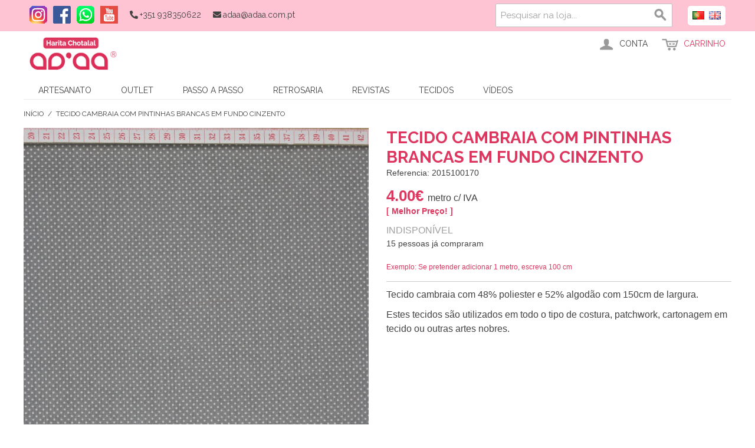

--- FILE ---
content_type: text/html; charset=UTF-8
request_url: https://www.adaa.com.pt/white-litlle-dots-in-gray-s-ss.html
body_size: 13026
content:

<!DOCTYPE html>
<html lang="pt">

<!--[if lt IE 7 ]> <html lang="pt" id="top" class="no-js ie6"> <![endif]-->
<!--[if IE 7 ]>    <html lang="pt" id="top" class="no-js ie7"> <![endif]-->
<!--[if IE 8 ]>    <html lang="pt" id="top" class="no-js ie8"> <![endif]-->
<!--[if IE 9 ]>    <html lang="pt" id="top" class="no-js ie9"> <![endif]-->
<!--[if (gt IE 9)|!(IE)]><!--> <html lang="pt" id="top" class="no-js"> <!--<![endif]-->

<head>
<meta http-equiv="Content-Type" content="text/html; charset=utf-8" />
<title>Tecido Cambraia com Pintinhas Brancas em Fundo Cinzento</title>
<meta name="description" content="&lt;p&gt;Tecido cambraia com 48% poliester e 52% algod&amp;atilde;o com 150cm de largura.&amp;nbsp;&lt;/p&gt;
&lt;p&gt;Estes tecidos s&amp;atilde;o utilizados em todo o tipo de costura, patchwork, cartonagem em tecido ou outras artes nobres.&lt;/p&gt;" />
<meta name="keywords" content="tecidos, retrosaria, costura criativa" />
<meta name="robots" content="INDEX,FOLLOW" />

<link rel="icon" href="https://cdn.adaa.com.pt/media/favicon/default/favicon.ico" type="image/x-icon" />
<link rel="shortcut icon" href="https://cdn.adaa.com.pt/media/favicon/default/favicon.ico" type="image/x-icon" />


<link rel="apple-touch-icon" sizes="180x180" href="https://cdn.adaa.com.pt/skin/frontend/adaapackage/adaatheme/images/apple-touch-icon.png">
<link rel="icon" type="image/png" sizes="32x32" href="https://cdn.adaa.com.pt/skin/frontend/adaapackage/adaatheme/images/favicon-32x32.png">
<link rel="icon" type="image/png" sizes="16x16" href="https://cdn.adaa.com.pt/skin/frontend/adaapackage/adaatheme/images/favicon-16x16.png">
<link rel="manifest" href="https://cdn.adaa.com.pt/skin/frontend/adaapackage/adaatheme/images/site.webmanifest">
<link rel="mask-icon" href="https://cdn.adaa.com.pt/skin/frontend/adaapackage/adaatheme/images/safari-pinned-tab.svg" color="#5bbad5">
<meta name="apple-mobile-web-app-title" content="adaa">
<meta name="application-name" content="adaa">
<meta name="msapplication-TileColor" content="#da532c">
<meta name="theme-color" content="#ffffff">


<!--[if lt IE 7]>
<script type="text/javascript">
//<![CDATA[
    var BLANK_URL = 'https://cdn.adaa.com.pt/js/blank.html';
    var BLANK_IMG = 'https://cdn.adaa.com.pt/js/spacer.gif';
//]]>
</script>
<![endif]-->

<link rel="stylesheet" type="text/css" href="https://cdn.adaa.com.pt/media/css_secure/63db22d4fe8af9fcb123dd819044ef7c.css" media="all" />
<link rel="stylesheet" type="text/css" href="https://cdn.adaa.com.pt/media/css_secure/fda479095f659eb4ceda7d22306d8520.css" />
<script src="https://cdn.adaa.com.pt/media/js/860e10ef221537cf6dc34bd016926608.js"></script>
<script src="https://cdn.adaa.com.pt/media/js/64efea572f965d9536cd783250194635.js" defer></script>
<link rel="stylesheet" href="//fonts.googleapis.com/css?family=Raleway:300,400,500,700,600&display=swap" />
<link rel="canonical" href="https://www.adaa.com.pt/white-litlle-dots-in-gray-s-ss.html" />
<!--[if  (lte IE 8) & (!IEMobile)]>
<link rel="stylesheet" type="text/css" href="https://cdn.adaa.com.pt/media/css_secure/af1dfa95634c77a28a9c745569225619.css" media="all" />
<![endif]-->


<script type="text/javascript">
//<![CDATA[
Mage.Cookies.path     = '/';
Mage.Cookies.domain   = '.adaa.com.pt';
//]]>
</script>
<meta name="viewport" content="initial-scale=1.0, width=device-width" />

<script type="text/javascript">
//<![CDATA[
optionalZipCountries = ["HK","IE","MO","PA"];
//]]>
</script>

<!-- Google Data Layer by MagePal-->
<script>
window.dataLayer = window.dataLayer || [];
dataLayer.push({"pageType":"catalog_product_view","list":"detail","customer":{"isLoggedIn":false},"product":{"id":"1795","sku":"2015100170","name":"Tecido Cambraia com Pintinhas Brancas em Fundo Cinzento"},"cart":{"hasItems":false},"ecommerce":{"currencyCode":"EUR"}});

</script>
<!-- Google Data Layer by MagePal-->
<!-- Google Tag Manager by MagePal (head) -->
<script>(function(w,d,s,l,i){w[l]=w[l]||[];w[l].push({'gtm.start':
        new Date().getTime(),event:'gtm.js'});var f=d.getElementsByTagName(s)[0],
        j=d.createElement(s),dl=l!='dataLayer'?'&l='+l:'';j.async=true;j.src=
        '//www.googletagmanager.com/gtm.js?id='+i+dl;f.parentNode.insertBefore(j,f);
    })(window,document,'script','dataLayer','GTM-PKJMQT8M');</script>
<!-- End Google Tag Manager by MagePal (head) -->



<style type="text/css">

</style>


<script src="https://kit.fontawesome.com/cf59f22c19.js" crossorigin="anonymous"></script>

<link rel="stylesheet" href="https://cdnjs.cloudflare.com/ajax/libs/tiny-slider/2.9.3/tiny-slider.css">
<!--[if (lt IE 9)]><script src="https://cdnjs.cloudflare.com/ajax/libs/tiny-slider/2.9.3/min/tiny-slider.helper.ie8.js"></script><![endif]-->


</head>
<body class=" catalog-product-view catalog-product-view product-white-litlle-dots-in-gray-s-ss">
<div id="google_translate_element" style="display:none;"></div>
<script type="text/javascript">
</script>

<!-- Google Tag Manager by MagePal (noscript)-->
<noscript><iframe src="//www.googletagmanager.com/ns.html?id=GTM-PKJMQT8M"
height="0" width="0" style="display:none;visibility:hidden"></iframe></noscript>
<!-- End Google Tag Manager by MagePal noscript)--><div id="fb-root"></div>
<script>(function(d, s, id) {
        var js, fjs = d.getElementsByTagName(s)[0];
        if (d.getElementById(id)) return;
        js = d.createElement(s); js.id = id;
        js.src = 'https://connect.facebook.net/pt_PT/sdk.js#xfbml=1&version=v2.11&appId=208738592554162';
        fjs.parentNode.insertBefore(js, fjs);
    }(document, 'script', 'facebook-jssdk'));</script><script type="application/ld+json">
    {
      "@context": "http://schema.org",
      "@type": "Organization",
      "url": "http://www.adaa.com.pt/",
      "contactPoint": [
        { "@type": "ContactPoint",
          "telephone": "+351938350622",
          "contactType": "customer service",
          "availableLanguage": [
              "Portuguese",
              "English"
            ]
        }]
    }
</script>
<div class="wrapper">
        <noscript>
        <div class="global-site-notice noscript">
            <div class="notice-inner">
                <p>
                    <strong>O uso de Javascript parece estar inativo no seu Navegador.</strong><br />
                    Precisa de ter o JavaScript ativo no seu browser para utilizar a funcionalidade deste site.                </p>
            </div>
        </div>
    </noscript>
    <div class="page">
        
<div class="header-language-background">
    <div class="header-language-container">
        <div class="store-language-container">
            <div class="form-language eflags-inline">
                                <a href="https://www.adaa.com.pt/white-litlle-dots-in-gray-s-ss.html?___store=pt&amp;___from_store=pt" title="PT" class="flag-link">
                    <img src="https://cdn.adaa.com.pt/media/easyflags/pt.gif" alt="PT"/>
                </a>
                            <a href="https://www.adaa.com.pt/white-litlle-dots-in-gray-s-ss.html?___store=en&amp;___from_store=pt" title="EN" class="flag-link">
                    <img src="https://cdn.adaa.com.pt/media/easyflags/gb.gif" alt="EN"/>
                </a>
    </div>
        </div>

        <div class="stc">
            <a class="stc-ig" href="https://www.instagram.com/haritachotalaladaa" title="Siga-nos no Instagram">
                <img src="https://cdn.adaa.com.pt/skin/frontend/adaapackage/adaatheme/images/instagram_fp.png" alt="Siga-nos no Instagram" loading="lazy"/>
            </a>
            <a class="stc-fb" href="https://www.facebook.com/haritachotalaladaa" title="Siga-nos no Facebook">
                <img src="https://cdn.adaa.com.pt/skin/frontend/adaapackage/adaatheme/images/facebook_fp.png" alt="Siga-nos no Facebook" loading="lazy"/>
            </a>
            <a class="stc-wa" href="https://api.whatsapp.com/send?phone=351938350622" title="Fale connosco no WhatsApp">
                <img src="https://cdn.adaa.com.pt/skin/frontend/adaapackage/adaatheme/images/whatsapp_fp.png" alt="Fale connosco no WhatsApp" loading="lazy"/>
            </a>
            <a class="stc-yt" href="https://www.youtube.com/channel/UCjsdmf-uuqeiFzX_3pS-7Rg" title="Siga-nos no Youtube">
                <img src="https://cdn.adaa.com.pt/skin/frontend/adaapackage/adaatheme/images/youtube_fp.png" alt="Siga-nos no Youtube" loading="lazy"/>
            </a>
            <p class="phone"><i class="fas fa-phone-alt"></i><span>+351 938350622<span></p>
            <p class="email"><i class="fas fa-envelope"></i><span>adaa@adaa.com.pt<span></p>
                                      
        </div>

        
        <p class="welcome-msg"> </p>
    </div>
</div>

<header id="header" class="page-header">
    <div class="page-header-container">
        <a class="logo" href="https://www.adaa.com.pt/">
            <img src="https://cdn.adaa.com.pt/skin/frontend/adaapackage/adaatheme/images/logo.png" alt="ADAA - Tecidos e Retrosaria para a Costura Criativa" class="large" loading="lazy"/>
            <img src="https://cdn.adaa.com.pt/skin/frontend/adaapackage/adaatheme/images/logo_small.png" alt="ADAA - Tecidos e Retrosaria para a Costura Criativa" class="small" loading="lazy"/>
        </a>

                <div class="store-language-container"></div>
        
        <div class="stc stc-m">
            <a class="stc-ig" href="https://www.instagram.com/haritachotalaladaa" title="Siga-nos no Instagram">
                <img src="https://cdn.adaa.com.pt/skin/frontend/adaapackage/adaatheme/images/instagram_fp.png" alt="Siga-nos no Instagram" loading="lazy"/>
            </a>
            <a class="stc-fb" href="https://www.facebook.com/haritachotalaladaa" title="Siga-nos no Facebook">
                <img src="https://cdn.adaa.com.pt/skin/frontend/adaapackage/adaatheme/images/facebook_fp.png" alt="Siga-nos no Facebook" loading="lazy"/>
            </a>
            <a class="stc-wa" href="https://api.whatsapp.com/send?phone=351938350622" title="Fale connosco no WhatsApp">
                <img src="https://cdn.adaa.com.pt/skin/frontend/adaapackage/adaatheme/images/whatsapp_fp.png" alt="Fale connosco no WhatsApp" loading="lazy"/>
            </a>
            <a class="stc-yt" href="https://www.youtube.com/channel/UCjsdmf-uuqeiFzX_3pS-7Rg" title="Siga-nos no Youtube">
                <img src="https://cdn.adaa.com.pt/skin/frontend/adaapackage/adaatheme/images/youtube_fp.png" alt="Siga-nos no Youtube" loading="lazy"/>
            </a>            
        </div>

        <!-- Skip Links -->

        <div class="skip-links">
            <a href="#header-nav" class="skip-link skip-nav">
                <span class="icon"></span>
                <span class="label">Menu</span>
            </a>

            <a href="#header-search" class="skip-link skip-search">
                <span class="icon"></span>
                <span class="label">Pesquisa</span>
            </a>

            <div class="account-cart-wrapper">
                <a href="https://www.adaa.com.pt/customer/account/" data-target-element="#header-account" class="skip-link skip-account">
                    <span class="icon"></span>
                    <span class="label">Conta</span>
                </a>

                <!-- Cart -->

                <div class="header-minicart">
                    

<a href="https://www.adaa.com.pt/checkout/cart/" data-target-element="#header-cart" class="skip-link skip-cart  no-count">
    <span class="icon"></span>
    <span class="label">Carrinho</span>
    <span class="count">0</span>
</a>

<div id="header-cart" class="block block-cart skip-content">
    
<div id="minicart-error-message" class="minicart-message"></div>
<div id="minicart-success-message" class="minicart-message"></div>

<div class="minicart-wrapper">

    <p class="block-subtitle">
        Item(ns) recentemente adicionados        <a class="close skip-link-close" href="#" title="Fechar">&times;</a>
    </p>

        
            <p class="empty">O seu carrinho de compras está vazio</p>

    </div>
</div>
                </div>
            </div>


        </div>

        <!-- Navigation -->

        <div id="header-nav" class="skip-content">
            
    <nav id="nav">
        <ol class="nav-primary">
            <li  class="level0 nav-1 first parent" id="category-node-handmade"><a onclick="return false" href="javascript:;" class="basestyle level0 has-children">Artesanato</a><ul class="level0"><li  class="level1 nav-1-1 first" id="category-node-artigos-de-natal"><a href="https://www.adaa.com.pt/handmade/artigos-de-natal" class="level1 ">Artigos de Natal</a></li><li  class="level1 nav-1-2 parent" id="category-node-artigos-para-o-lar"><a onclick="return false" href="javascript:;" class="basestyle level1 has-children">Artigos para o Lar</a><ul class="level1"><li  class="level2 nav-1-2-1 first last" id="category-node-almofadas"><a href="https://www.adaa.com.pt/handmade/artigos-para-o-lar/almofadas" class="level2 ">Almofadas</a></li></ul></li><li  class="level1 nav-1-3" id="category-node-bolsa-de-telemovel-dupla"><a href="https://www.adaa.com.pt/handmade/bolsa-de-telemovel-dupla" class="level1 ">Bolsa de Telemóvel Dupla</a></li><li  class="level1 nav-1-4" id="category-node-estojos"><a href="https://www.adaa.com.pt/handmade/estojos" class="level1 ">Bolsa de Telemóvel</a></li><li  class="level1 nav-1-5" id="category-node-estojo-bolsa-para-oculos"><a href="https://www.adaa.com.pt/handmade/estojo-bolsa-para-oculos" class="level1 ">Bolsa para Óculos</a></li><li  class="level1 nav-1-6" id="category-node-estojos-escolares"><a href="https://www.adaa.com.pt/handmade/estojos-escolares" class="level1 ">Estojos Escolares</a></li><li  class="level1 nav-1-7 parent" id="category-node-mascaras"><a onclick="return false" href="javascript:;" class="basestyle level1 has-children">Máscaras</a><ul class="level1"><li  class="level2 nav-1-7-1 first" id="category-node-tamanho-l"><a href="https://www.adaa.com.pt/handmade/mascaras/tamanho-l" class="level2 ">Tamanho L</a></li><li  class="level2 nav-1-7-2" id="category-node-tamanho-m"><a href="https://www.adaa.com.pt/handmade/mascaras/tamanho-m" class="level2 ">Tamanho M</a></li><li  class="level2 nav-1-7-3 last" id="category-node-tamanho-s"><a href="https://www.adaa.com.pt/handmade/mascaras/tamanho-s" class="level2 ">Tamanho S</a></li></ul></li><li  class="level1 nav-1-8" id="category-node-pochetes"><a href="https://www.adaa.com.pt/handmade/pochetes" class="level1 ">Pochetes</a></li><li  class="level1 nav-1-9" id="category-node-porta-moedas"><a href="https://www.adaa.com.pt/handmade/porta-moedas" class="level1 ">Porta Moedas</a></li><li  class="level1 nav-1-10" id="category-node-porta-moedas-duplos"><a href="https://www.adaa.com.pt/handmade/porta-moedas-duplos" class="level1 ">Porta Moedas Duplos</a></li><li  class="level1 nav-1-11 last" id="category-node-porta-moedas-triplos"><a href="https://www.adaa.com.pt/handmade/porta-moedas-triplos" class="level1 ">Porta Moedas Triplos</a></li></ul></li><li  class="level0 nav-2 parent" id="category-node-outlet"><a onclick="return false" href="javascript:;" class="basestyle level0 has-children">Outlet</a><ul class="level0"><li  class="level1 nav-2-1 first" id="category-node-kit-tecidos-outlet"><a href="https://www.adaa.com.pt/outlet/kit-tecidos-outlet" class="level1 ">Outlet Conjunto de Tecidos </a></li><li  class="level1 nav-2-2" id="category-node-outlet-tecidos"><a href="https://www.adaa.com.pt/outlet/outlet-tecidos" class="level1 ">Outlet Tecidos</a></li><li  class="level1 nav-2-3 parent" id="category-node-outlet-retrosaria"><a onclick="return false" href="javascript:;" class="basestyle level1 has-children">Outlet Retrosaria</a><ul class="level1"><li  class="level2 nav-2-3-1 first last" id="category-node-molas-tipo-kam"><a href="https://www.adaa.com.pt/outlet/outlet-retrosaria/molas-tipo-kam" class="level2 ">Molas Tipo KAM</a></li></ul></li><li  class="level1 nav-2-4 last" id="category-node-outlet-fechos-zip"><a href="https://www.adaa.com.pt/outlet/outlet-fechos-zip" class="level1 ">Outlet Fechos Zip</a></li></ul></li><li  class="level0 nav-3 parent" id="category-node-pap-passo-a-passo"><a onclick="return false" href="javascript:;" class="basestyle level0 has-children">Passo a Passo</a><ul class="level0"><li  class="level1 nav-3-1 first" id="category-node-kits"><a href="https://www.adaa.com.pt/pap-passo-a-passo/kits" class="level1 ">Kits</a></li><li  class="level1 nav-3-2 last" id="category-node-passo-a-passo"><a href="https://www.adaa.com.pt/pap-passo-a-passo/passo-a-passo" class="level1 ">Passo-a-Passo</a></li></ul></li><li  class="level0 nav-4 parent" id="category-node-retrosaria"><a onclick="return false" href="javascript:;" class="basestyle level0 has-children">Retrosaria</a><ul class="level0"><li  class="level1 nav-4-1 first" id="category-node-acessorios-de-costura"><a href="https://www.adaa.com.pt/retrosaria/acessorios-de-costura" class="level1 ">Acessórios de Costura</a></li><li  class="level1 nav-4-2" id="category-node-alcas"><a href="https://www.adaa.com.pt/retrosaria/alcas" class="level1 ">Alças</a></li><li  class="level1 nav-4-3 parent" id="category-node-aplicacoes"><a onclick="return false" href="javascript:;" class="basestyle level1 has-children">Aplicações</a><ul class="level1"><li  class="level2 nav-4-3-1 first" id="category-node-brilhantes"><a href="https://www.adaa.com.pt/retrosaria/aplicacoes/brilhantes" class="level2 ">Brilhantes</a></li><li  class="level2 nav-4-3-2" id="category-node-borlas"><a href="https://www.adaa.com.pt/retrosaria/aplicacoes/borlas" class="level2 ">Borlas</a></li><li  class="level2 nav-4-3-3" id="category-node-cabochon"><a href="https://www.adaa.com.pt/retrosaria/aplicacoes/cabochon" class="level2 ">Cabochon</a></li><li  class="level2 nav-4-3-4" id="category-node-lacos-e-flores"><a href="https://www.adaa.com.pt/retrosaria/aplicacoes/lacos-e-flores" class="level2 ">Laços e Flores</a></li><li  class="level2 nav-4-3-5" id="category-node-para-colar"><a href="https://www.adaa.com.pt/retrosaria/aplicacoes/para-colar" class="level2 ">Para Colar</a></li><li  class="level2 nav-4-3-6 last" id="category-node-pendentes"><a href="https://www.adaa.com.pt/retrosaria/aplicacoes/pendentes" class="level2 ">Pendentes</a></li></ul></li><li  class="level1 nav-4-4 parent" id="category-node-bonecas"><a onclick="return false" href="javascript:;" class="basestyle level1 has-children">Bonecas</a><ul class="level1"><li  class="level2 nav-4-4-1 first" id="category-node-bonecos"><a href="https://www.adaa.com.pt/retrosaria/bonecas/bonecos" class="level2 ">Bonecos</a></li><li  class="level2 nav-4-4-2" id="category-node-cabelos"><a href="https://www.adaa.com.pt/retrosaria/bonecas/cabelos" class="level2 ">Cabelos</a></li><li  class="level2 nav-4-4-3" id="category-node-olhos"><a href="https://www.adaa.com.pt/retrosaria/bonecas/olhos" class="level2 ">Olhos e Narizes</a></li><li  class="level2 nav-4-4-4 last" id="category-node-sapatos"><a href="https://www.adaa.com.pt/retrosaria/bonecas/sapatos" class="level2 ">Sapatos</a></li></ul></li><li  class="level1 nav-4-5 parent" id="category-node-botoes"><a onclick="return false" href="javascript:;" class="basestyle level1 has-children">Botões</a><ul class="level1"><li  class="level2 nav-4-5-1 first" id="category-node-botoes"><a href="https://www.adaa.com.pt/retrosaria/botoes/botoes" class="level2 ">Botões Normais</a></li><li  class="level2 nav-4-5-2" id="category-node-botoes-de-pressao"><a href="https://www.adaa.com.pt/retrosaria/botoes/botoes-de-pressao" class="level2 ">Botões de Pressão</a></li><li  class="level2 nav-4-5-3" id="category-node-botoes-de-forrar"><a href="https://www.adaa.com.pt/retrosaria/botoes/botoes-de-forrar" class="level2 ">Botões de Forrar</a></li><li  class="level2 nav-4-5-4 last" id="category-node-botoes-rapidos"><a href="https://www.adaa.com.pt/retrosaria/botoes/botoes-rapidos" class="level2 ">Botões Rápidos</a></li></ul></li><li  class="level1 nav-4-6 parent" id="category-node-calcadores"><a onclick="return false" href="javascript:;" class="basestyle level1 has-children">Calcadores</a><ul class="level1"><li  class="level2 nav-4-6-1 first" id="category-node-calcadores-maquina-domestica"><a href="https://www.adaa.com.pt/retrosaria/calcadores-1/calcadores-maquina-domestica" class="level2 ">Calcadores Máquina Doméstica</a></li><li  class="level2 nav-4-6-2 last" id="category-node-calcadores-maquina-industrial"><a href="https://www.adaa.com.pt/retrosaria/calcadores-1/calcadores-maquina-industrial" class="level2 ">Calcadores Máquina Industrial</a></li></ul></li><li  class="level1 nav-4-7" id="category-node-contas-e-missangas"><a href="https://www.adaa.com.pt/retrosaria/contas-e-missangas" class="level1 ">Contas e Missangas</a></li><li  class="level1 nav-4-8" id="category-node-diversos"><a href="https://www.adaa.com.pt/retrosaria/diversos" class="level1 ">Diversos</a></li><li  class="level1 nav-4-9" id="category-node-elasticos"><a href="https://www.adaa.com.pt/retrosaria/elasticos" class="level1 ">Elásticos</a></li><li  class="level1 nav-4-10" id="category-node-embalagens"><a href="https://www.adaa.com.pt/retrosaria/embalagens" class="level1 ">Embalagens, Autocolantes, etc</a></li><li  class="level1 nav-4-11" id="category-node-entretela-pastas-etc"><a href="https://www.adaa.com.pt/retrosaria/entretela-pastas-etc" class="level1 ">Entretela, Pastas, etc</a></li><li  class="level1 nav-4-12" id="category-node-chapas-metalicas-e-outras"><a href="https://www.adaa.com.pt/retrosaria/chapas-metalicas-e-outras" class="level1 ">Etiquetas</a></li><li  class="level1 nav-4-13 parent" id="category-node-fechos"><a onclick="return false" href="javascript:;" class="basestyle level1 has-children">Fechos</a><ul class="level1"><li  class="level2 nav-4-13-1 first" id="category-node-armacoes"><a href="https://www.adaa.com.pt/retrosaria/fechos/armacoes" class="level2 ">Armações</a></li><li  class="level2 nav-4-13-2" id="category-node-fechos-escola"><a href="https://www.adaa.com.pt/retrosaria/fechos/fechos-escola" class="level2 ">Fechos da Escola</a></li><li  class="level2 nav-4-13-3" id="category-node-fechos-iman"><a href="https://www.adaa.com.pt/retrosaria/fechos/fechos-iman" class="level2 ">Fechos Íman</a></li><li  class="level2 nav-4-13-4" id="category-node-fechos-de-mochila"><a href="https://www.adaa.com.pt/retrosaria/fechos/fechos-de-mochila" class="level2 ">Fechos de Mochila</a></li><li  class="level2 nav-4-13-5 last" id="category-node-outros-fechos"><a href="https://www.adaa.com.pt/retrosaria/fechos/outros-fechos" class="level2 ">Outros Fechos</a></li></ul></li><li  class="level1 nav-4-14 parent" id="category-node-fechos-metalicos"><a onclick="return false" href="javascript:;" class="basestyle level1 has-children">Fechos da Avó</a><ul class="level1"><li  class="level2 nav-4-14-1 first" id="category-node-conjunto-de-fechos-da-avo"><a href="https://www.adaa.com.pt/retrosaria/fechos-metalicos/conjunto-de-fechos-da-avo" class="level2 ">Conjunto de fechos da Avó</a></li><li  class="level2 nav-4-14-2" id="category-node-fechos-de-cartonagem"><a href="https://www.adaa.com.pt/retrosaria/fechos-metalicos/fechos-de-cartonagem" class="level2 ">Fechos de Cartonagem</a></li><li  class="level2 nav-4-14-3" id="category-node-fechos-metalicos"><a href="https://www.adaa.com.pt/retrosaria/fechos-metalicos/fechos-metalicos" class="level2 ">Fechos Metálicos</a></li><li  class="level2 nav-4-14-4 last" id="category-node-fechos-plasticos"><a href="https://www.adaa.com.pt/retrosaria/fechos-metalicos/fechos-plasticos" class="level2 ">Fechos Plásticos</a></li></ul></li><li  class="level1 nav-4-15 parent" id="category-node-fechos-de-correr"><a onclick="return false" href="javascript:;" class="basestyle level1 has-children">Fechos de Correr ou Zipper</a><ul class="level1"><li  class="level2 nav-4-15-1 first" id="category-node-conjunto-de-fechos-de-correr"><a href="https://www.adaa.com.pt/retrosaria/fechos-de-correr/conjunto-de-fechos-de-correr" class="level2 ">Conjunto de Fechos de Correr ou Zipper</a></li><li  class="level2 nav-4-15-2" id="category-node-fechos-a-metror-4mm"><a href="https://www.adaa.com.pt/retrosaria/fechos-de-correr/fechos-a-metror-4mm" class="level2 ">Fechos a metro de Correr ou Zipper 4mm</a></li><li  class="level2 nav-4-15-3" id="category-node-fechos-a-metro-6mm"><a href="https://www.adaa.com.pt/retrosaria/fechos-de-correr/fechos-a-metro-6mm" class="level2 ">Fechos a metro de Correr ou Zipper 6mm</a></li><li  class="level2 nav-4-15-4" id="category-node-outros"><a href="https://www.adaa.com.pt/retrosaria/fechos-de-correr/outros" class="level2 ">Outros Fechos de Correr ou Zipper</a></li><li  class="level2 nav-4-15-5 last" id="category-node-terminais"><a href="https://www.adaa.com.pt/retrosaria/fechos-de-correr/terminais" class="level2 ">Terminais</a></li></ul></li><li  class="level1 nav-4-16 parent" id="category-node-fitas"><a onclick="return false" href="javascript:;" class="basestyle level1 has-children">Fitas</a><ul class="level1"><li  class="level2 nav-4-16-1 first" id="category-node-bordado-ingles"><a href="https://www.adaa.com.pt/retrosaria/fitas/bordado-ingles" class="level2 ">Bordado Inglês</a></li><li  class="level2 nav-4-16-2" id="category-node-cordoes"><a href="https://www.adaa.com.pt/retrosaria/fitas/cordoes" class="level2 ">Cordões</a></li><li  class="level2 nav-4-16-3" id="category-node-fitas-de-camurca"><a href="https://www.adaa.com.pt/retrosaria/fitas/fitas-de-camurca" class="level2 ">Fitas de Camurça</a></li><li  class="level2 nav-4-16-4" id="category-node-fitas-colantes"><a href="https://www.adaa.com.pt/retrosaria/fitas/fitas-colantes" class="level2 ">Fitas Colantes</a></li><li  class="level2 nav-4-16-5" id="category-node-fitas-estrafor"><a href="https://www.adaa.com.pt/retrosaria/fitas/fitas-estrafor" class="level2 ">Fitas Estrafor</a></li><li  class="level2 nav-4-16-6" id="category-node-fitas-etnicas"><a href="https://www.adaa.com.pt/retrosaria/fitas/fitas-etnicas" class="level2 ">Fitas Étnicas</a></li><li  class="level2 nav-4-16-7" id="category-node-fitas-de-franjas"><a href="https://www.adaa.com.pt/retrosaria/fitas/fitas-de-franjas" class="level2 ">Fitas de Franjas</a></li><li  class="level2 nav-4-16-8 parent" id="category-node-fitas-de-gorgur-o-1"><a onclick="return false" href="javascript:;" class="basestyle level2 has-children">Fitas de Gorgurão</a><ul class="level2"><li  class="level3 nav-4-16-8-1 first" id="category-node-fitas-de-gorgur-o-estampadas"><a href="https://www.adaa.com.pt/retrosaria/fitas/fitas-de-gorgur-o-1/fitas-de-gorgur-o-estampadas" class="level3 ">Fitas de Gorgurão Estampadas</a></li><li  class="level3 nav-4-16-8-2 last" id="category-node-fitas-de-gorgur-o-simples"><a href="https://www.adaa.com.pt/retrosaria/fitas/fitas-de-gorgur-o-1/fitas-de-gorgur-o-simples" class="level3 ">Fitas de Gorgurão Simples</a></li></ul></li><li  class="level2 nav-4-16-9" id="category-node-fitas-gregas"><a href="https://www.adaa.com.pt/retrosaria/fitas/fitas-gregas" class="level2 ">Fitas Gregas</a></li><li  class="level2 nav-4-16-10" id="category-node-fitas-pompons"><a href="https://www.adaa.com.pt/retrosaria/fitas/fitas-pompons" class="level2 ">Fitas Pompons</a></li><li  class="level2 nav-4-16-11" id="category-node-fitas-de-veludo"><a href="https://www.adaa.com.pt/retrosaria/fitas/fitas-de-veludo" class="level2 ">Fitas de Veludo</a></li><li  class="level2 nav-4-16-12" id="category-node-fita-de-vies"><a href="https://www.adaa.com.pt/retrosaria/fitas/fita-de-vies" class="level2 ">Fita de Viés</a></li><li  class="level2 nav-4-16-13" id="category-node-galoes"><a href="https://www.adaa.com.pt/retrosaria/fitas/galoes" class="level2 ">Galões</a></li><li  class="level2 nav-4-16-14" id="category-node-rendas"><a href="https://www.adaa.com.pt/retrosaria/fitas/rendas" class="level2 ">Rendas</a></li><li  class="level2 nav-4-16-15 last" id="category-node-outras-fitas"><a href="https://www.adaa.com.pt/retrosaria/fitas/outras-fitas" class="level2 ">Outras Fitas</a></li></ul></li><li  class="level1 nav-4-17" id="category-node-guizos"><a href="https://www.adaa.com.pt/retrosaria/guizos" class="level1 ">Guizos</a></li><li  class="level1 nav-4-18" id="category-node-ilhoses"><a href="https://www.adaa.com.pt/retrosaria/ilhoses" class="level1 ">Ilhóses</a></li><li  class="level1 nav-4-19" id="category-node-linhas"><a href="https://www.adaa.com.pt/retrosaria/linhas" class="level1 ">Linhas</a></li><li  class="level1 nav-4-20 parent" id="category-node-molas-kam"><a onclick="return false" href="javascript:;" class="basestyle level1 has-children">Molas KAM</a><ul class="level1"><li  class="level2 nav-4-20-1 first" id="category-node-coracoes"><a href="https://www.adaa.com.pt/retrosaria/molas-kam/coracoes" class="level2 ">KAM Corações</a></li><li  class="level2 nav-4-20-2" id="category-node-estrelas"><a href="https://www.adaa.com.pt/retrosaria/molas-kam/estrelas" class="level2 ">KAM Estrelas</a></li><li  class="level2 nav-4-20-3 last" id="category-node-redondas"><a href="https://www.adaa.com.pt/retrosaria/molas-kam/redondas" class="level2 ">KAM Redondas</a></li></ul></li><li  class="level1 nav-4-21" id="category-node-mosquetoes"><a href="https://www.adaa.com.pt/retrosaria/mosquetoes" class="level1 ">Mosquetões, Passadores e Argolas</a></li><li  class="level1 nav-4-22" id="category-node-paletas-e-presilhas"><a href="https://www.adaa.com.pt/retrosaria/paletas-e-presilhas" class="level1 ">Paletas e Presilhas</a></li><li  class="level1 nav-4-23" id="category-node-pecas-para-chaves"><a href="https://www.adaa.com.pt/retrosaria/pecas-para-chaves" class="level1 ">Peças para chaves</a></li><li  class="level1 nav-4-24" id="category-node-percintas"><a href="https://www.adaa.com.pt/retrosaria/percintas" class="level1 ">Percintas</a></li><li  class="level1 nav-4-25 parent" id="category-node-prende-chucha"><a onclick="return false" href="javascript:;" class="basestyle level1 has-children">Prende Chucha</a><ul class="level1"><li  class="level2 nav-4-25-1 first" id="category-node-madeira"><a href="https://www.adaa.com.pt/retrosaria/prende-chucha/madeira" class="level2 ">Madeira</a></li><li  class="level2 nav-4-25-2" id="category-node-metal"><a href="https://www.adaa.com.pt/retrosaria/prende-chucha/metal" class="level2 ">Metal</a></li><li  class="level2 nav-4-25-3 last" id="category-node-plastico"><a href="https://www.adaa.com.pt/retrosaria/prende-chucha/plastico" class="level2 ">Plástico</a></li></ul></li><li  class="level1 nav-4-26 last" id="category-node-tachas"><a href="https://www.adaa.com.pt/retrosaria/tachas" class="level1 ">Tachas</a></li></ul></li><li  class="level0 nav-5" id="category-node-revistas"><a href="https://www.adaa.com.pt/revistas" class="level0 ">Revistas</a></li><li  class="level0 nav-6 parent" id="category-node-tecidos"><a onclick="return false" href="javascript:;" class="basestyle level0 has-children">Tecidos</a><ul class="level0"><li  class="level1 nav-6-1 first parent" id="category-node-animais"><a onclick="return false" href="javascript:;" class="basestyle level1 has-children">Animais</a><ul class="level1"><li  class="level2 nav-6-1-1 first" id="category-node-caes"><a href="https://www.adaa.com.pt/tecidos/animais/caes" class="level2 ">Cães</a></li><li  class="level2 nav-6-1-2" id="category-node-gatos"><a href="https://www.adaa.com.pt/tecidos/animais/gatos" class="level2 ">Gatos</a></li><li  class="level2 nav-6-1-3" id="category-node-mochos"><a href="https://www.adaa.com.pt/tecidos/animais/mochos" class="level2 ">Mochos</a></li><li  class="level2 nav-6-1-4" id="category-node-outros-animais"><a href="https://www.adaa.com.pt/tecidos/animais/outros-animais" class="level2 ">Outros Animais</a></li><li  class="level2 nav-6-1-5 last" id="category-node-passaros"><a href="https://www.adaa.com.pt/tecidos/animais/passaros" class="level2 ">Pássaros</a></li></ul></li><li  class="level1 nav-6-2 parent" id="category-node-basicos"><a onclick="return false" href="javascript:;" class="basestyle level1 has-children">Básicos</a><ul class="level1"><li  class="level2 nav-6-2-1 first" id="category-node-bolas"><a href="https://www.adaa.com.pt/tecidos/basicos/bolas" class="level2 ">Bolas</a></li><li  class="level2 nav-6-2-2" id="category-node-chevron"><a href="https://www.adaa.com.pt/tecidos/basicos/chevron" class="level2 ">Chevron</a></li><li  class="level2 nav-6-2-3" id="category-node-coracoes"><a href="https://www.adaa.com.pt/tecidos/basicos/coracoes" class="level2 ">Corações</a></li><li  class="level2 nav-6-2-4" id="category-node-estrelas"><a href="https://www.adaa.com.pt/tecidos/basicos/estrelas" class="level2 ">Estrelas</a></li><li  class="level2 nav-6-2-5" id="category-node-lisos"><a href="https://www.adaa.com.pt/tecidos/basicos/lisos" class="level2 ">Lisos</a></li><li  class="level2 nav-6-2-6" id="category-node-riscas"><a href="https://www.adaa.com.pt/tecidos/basicos/riscas" class="level2 ">Riscas</a></li><li  class="level2 nav-6-2-7 last" id="category-node-xadrez"><a href="https://www.adaa.com.pt/tecidos/basicos/xadrez" class="level2 ">Xadrez</a></li></ul></li><li  class="level1 nav-6-3" id="category-node-costura"><a href="https://www.adaa.com.pt/tecidos/costura" class="level1 ">Costura</a></li><li  class="level1 nav-6-4" id="category-node-culinaria"><a href="https://www.adaa.com.pt/tecidos/culinaria" class="level1 ">Culinária</a></li><li  class="level1 nav-6-5" id="category-node-etnicos"><a href="https://www.adaa.com.pt/tecidos/etnicos" class="level1 ">Étnicos</a></li><li  class="level1 nav-6-6 parent" id="category-node-florais-e-cornucopias"><a onclick="return false" href="javascript:;" class="basestyle level1 has-children">Florais e Cornucopias</a><ul class="level1"><li  class="level2 nav-6-6-1 first" id="category-node-florais"><a href="https://www.adaa.com.pt/tecidos/florais-e-cornucopias/florais" class="level2 ">Florais</a></li><li  class="level2 nav-6-6-2 last" id="category-node-cornucopias"><a href="https://www.adaa.com.pt/tecidos/florais-e-cornucopias/cornucopias" class="level2 ">Cornucopias</a></li></ul></li><li  class="level1 nav-6-7 parent" id="category-node-infantis"><a onclick="return false" href="javascript:;" class="basestyle level1 has-children">Infantis e Juvenis</a><ul class="level1"><li  class="level2 nav-6-7-1 first" id="category-node-meninos"><a href="https://www.adaa.com.pt/tecidos/infantis/meninos" class="level2 ">Meninos</a></li><li  class="level2 nav-6-7-2" id="category-node-meninas"><a href="https://www.adaa.com.pt/tecidos/infantis/meninas" class="level2 ">Meninas</a></li><li  class="level2 nav-6-7-3 last" id="category-node-outros-infantis-e-juvenis"><a href="https://www.adaa.com.pt/tecidos/infantis/outros-infantis-e-juvenis" class="level2 ">Outros Infantis e Juvenis</a></li></ul></li><li  class="level1 nav-6-8" id="category-node-kits-de-tecidos"><a href="https://www.adaa.com.pt/tecidos/kits-de-tecidos" class="level1 ">Kits de Tecidos</a></li><li  class="level1 nav-6-9" id="category-node-linhos"><a href="https://www.adaa.com.pt/tecidos/linhos" class="level1 ">Linhos</a></li><li  class="level1 nav-6-10" id="category-node-masculinos"><a href="https://www.adaa.com.pt/tecidos/masculinos" class="level1 ">Masculinos</a></li><li  class="level1 nav-6-11" id="category-node-natal"><a href="https://www.adaa.com.pt/tecidos/natal" class="level1 ">Natal</a></li><li  class="level1 nav-6-12" id="category-node-outros"><a href="https://www.adaa.com.pt/tecidos/outros" class="level1 ">Outros Tecidos</a></li><li  class="level1 nav-6-13" id="category-node-paineis"><a href="https://www.adaa.com.pt/tecidos/paineis" class="level1 ">Paineis</a></li><li  class="level1 nav-6-14" id="category-node-pastificados"><a href="https://www.adaa.com.pt/tecidos/pastificados" class="level1 ">Plastificados</a></li><li  class="level1 nav-6-15" id="category-node-portugal"><a href="https://www.adaa.com.pt/tecidos/portugal" class="level1 ">Portugal</a></li><li  class="level1 nav-6-16" id="category-node-praia"><a href="https://www.adaa.com.pt/tecidos/praia" class="level1 ">Praia</a></li><li  class="level1 nav-6-17" id="category-node-viagens"><a href="https://www.adaa.com.pt/tecidos/viagens" class="level1 ">Viagens</a></li><li  class="level1 nav-6-18 parent" id="category-node-vintage"><a onclick="return false" href="javascript:;" class="basestyle level1 has-children">Vintage</a><ul class="level1"><li  class="level2 nav-6-18-1 first" id="category-node-abstratos"><a href="https://www.adaa.com.pt/tecidos/vintage/abstratos" class="level2 ">Abstratos</a></li><li  class="level2 nav-6-18-2" id="category-node-damasco"><a href="https://www.adaa.com.pt/tecidos/vintage/damasco" class="level2 ">Damasco</a></li><li  class="level2 nav-6-18-3 last" id="category-node-outros"><a href="https://www.adaa.com.pt/tecidos/vintage/outros" class="level2 ">Outros Vintage</a></li></ul></li><li  class="level1 nav-6-19" id="category-node-termocolante"><a href="https://www.adaa.com.pt/tecidos/termocolante" class="level1 ">Termocolante</a></li><li  class="level1 nav-6-20 last" id="category-node-tilda"><a href="https://www.adaa.com.pt/tecidos/tilda" class="level1 ">Tilda</a></li></ul></li><li  class="level0 nav-7 last" id="category-node-videos"><a href="https://www.adaa.com.pt/videos" class="level0 ">Vídeos</a></li>        </ol>
    </nav>
        </div>

        <!-- Search -->

        <div id="header-search" class="skip-content">
            
<form id="search_mini_form" action="https://www.adaa.com.pt/catalogsearch/result/" method="get">
    <div class="input-box">
        <label for="search">Pesquisa:</label>
        <input id="search" type="search" name="q" value="" class="input-text required-entry" maxlength="128" placeholder="Pesquisar na loja..." />
        <button type="submit" title="Pesquisa" class="button search-button"><span><span>Pesquisa</span></span></button>
    </div>

    <div id="search_autocomplete" class="search-autocomplete"></div>
    <script type="text/javascript">
    //<![CDATA[
        var searchForm = new Varien.searchForm('search_mini_form', 'search', '');
        searchForm.initAutocomplete('https://www.adaa.com.pt/catalogsearch/ajax/suggest/', 'search_autocomplete');
    //]]>
    </script>
</form>
        </div>

        <!-- Account -->

        <div id="header-account" class="skip-content">
            <div class="links">
        <ul>
                                    <li class="first" ><a href="https://www.adaa.com.pt/customer/account/" title="A Minha Conta" >A Minha Conta</a></li>
                                                <li ><a href="https://www.adaa.com.pt/checkout/cart/" title="O meu Carrinho" class="top-link-cart">O meu Carrinho</a></li>
                                                <li ><a href="https://www.adaa.com.pt/checkout/" title="Finalizar Encomenda" class="top-link-checkout">Finalizar Encomenda</a></li>
                                                <li ><a href="https://www.adaa.com.pt/customer/account/create/" title="Registar" >Registar</a></li>
                                                <li class=" last" ><a href="https://www.adaa.com.pt/customer/account/login/" title="Iniciar Sessão" >Iniciar Sessão</a></li>
                        </ul>
</div>
        </div>
    </div>
</header>


        <div class="main-container col1-layout">
            <div class="main">
                <div class="breadcrumbs">
    <ul>
                    <li class="home">
                            <a href="http://www.adaa.com.pt/" title="Ir para a Página Inicial">Início</a>
                                        <span>/ </span>
                        </li>
                    <li class="product">
                            <strong>Tecido Cambraia com Pintinhas Brancas em Fundo Cinzento</strong>
                                    </li>
            </ul>
</div>
                <div class="col-main">
                                        
<script>
    window.dataLayer=window.dataLayer||[];
    dataLayer.push({
        'event': 'view_item',
        'value': '4.00',
        'items': [{'id': '2015100170', 'google_business_vertical': 'retail' }]
    });
</script>


<script type="text/javascript">
    var optionsPrice = new Product.OptionsPrice([]);
</script>
<div id="messages_product_view"></div>
<div class="product-view">
    <div class="product-essential">
        <form action="https://www.adaa.com.pt/checkout/cart/add/uenc/aHR0cHM6Ly93d3cuYWRhYS5jb20ucHQvd2hpdGUtbGl0bGxlLWRvdHMtaW4tZ3JheS1zLXNzLmh0bWw,/product/1795/form_key/RIrKzhsKqmbdiSDT/_notranslate/1/" method="post" id="product_addtocart_form">
            <input name="form_key" type="hidden" value="RIrKzhsKqmbdiSDT" />
            <div class="no-display">
                <input type="hidden" name="product" value="1795" />
                <input type="hidden" name="related_product" id="related-products-field" value="" />
            </div>

            <div class="product-img-box">
                
<script type="module">
  var slider = tns({
    "container": '.lazyload',
    "items": 1,
    "lazyload": true,
    "lazyloadSelector": '.tns-lazy',
    "mouseDrag": true,
    "autoplay": true,
    "controls": false,
    "autoplayButtonOutput": false,
    "nav": false,
    "autoplayHoverPause": true,
  });
  </script>
  
<div class="lazyload">
                                <div>
                <img id="image-0"
                    class="tns-lazy"
                    src="https://cdn.adaa.com.pt/media/catalog/product/cache/1/image/1800x/040ec09b1e35df139433887a97daa66f/i/m/img_0015_5.jpg"
                    data-src="https://cdn.adaa.com.pt/media/catalog/product/cache/1/image/1800x/040ec09b1e35df139433887a97daa66f/i/m/img_0015_5.jpg" 
                    alt="Tecido Cambraia com Pintas Brancas em Fundo Cinzento" 
                    title="Tecido Cambraia com Pintas Brancas em Fundo Cinzento"
                    width="100%"
                    />
            </div>
                        
</div>

            </div>

            <div class="product-shop">
                <div class="title">
                    <h1>
                        Tecido Cambraia com Pintinhas Brancas em Fundo Cinzento                    </h1>
                </div>
                <div class="product-price-wrapper-top">
                

                        
    <div class="price-box">
                                                                <span class="regular-price" id="product-price-1795">
                                            <span class="price">4.00€ </span> metro c/ IVA                                    </span>
                        
        </div>

                                
                </div>                

                <div class="product-sku">
                    Referencia: 2015100170                                            <span class="customer-buy-top">
                            * 15 pessoas já compraram                        </span> 
                                        
                </div> 

                <div class="product-price-wrapper">
                

                        
    <div class="price-box">
                                                                <span class="regular-price" id="product-price-1795">
                                            <span class="price">4.00€ </span> metro c/ IVA                                    </span>
                        
        </div>

                                
                </div>

                
                                <div class="product_price_badge-top">
                    <span class="product_price_badge-inner-top">
                        <span>[ Melhor Preço! ]</span>               
                    </span>
                </div>

                <div class="product_price_badge">
                    <div class="product_price_badge-inner">
                        <span>[ Melhor Preço! ]</span>               
                    </div>
                </div>
                
                <div class="clearer"></div>
                               
                <div class="product-sku-availability">
                                                    <p class="availability out-of-stock">
            <span class="label">Em Stock:</span>
            <span class="value">Indisponível</span>
        </p>
                    </div>

                                    <span class="customer-buy">
                        15 pessoas já compraram                    </span> 
                                    


                
                                
            </div>

            <div class="add-to-cart-wrapper">
                <div class="add-to-cart-inner">
                                            <div class="add-to-box">
                            
                                                    </div>
                                                                <div class="product-sku-availability-top">
                                                            <p class="availability out-of-stock">
            <span class="label">Em Stock:</span>
            <span class="value">Indisponível</span>
        </p>
                        </div>

                    
                    <div class="product-pricing-example">
    Exemplo: Se pretender adicionar 1 metro, escreva 100 cm</div>    
                </div>
                <div class="product-sku-short-description">
                    <p>Tecido cambraia com 48% poliester e 52% algod&atilde;o com 150cm de largura.&nbsp;</p>
<p>Estes tecidos s&atilde;o utilizados em todo o tipo de costura, patchwork, cartonagem em tecido ou outras artes nobres.</p>                </div> 

                
            </div>

            <div class="clearer"></div>

            <div class="fs-main pad-main fs-main-template5">
    <div class="page-main">
        <div class="fs-row">
            <div class="fs-inner">
                <div class="fs-left">
                    <i class="fas fa-shipping-fast" aria-hidden="true"></i>
                </div>
                <div class="fs-right">
                    <h3><a href="/pagamento-envio">Portes Gratuitos</a></h3>
                    <p>Para encomendas a partir de 40€.</p>
                </div>
            </div>
            <div class="fs-inner">
                <div class="fs-left">
                    <i class="fa fa-life-ring" aria-hidden="true"></i>
                </div>
                <div class="fs-right">
                    <h3><a href="/trocas-devolucoes">Garantia de Devolução</a></h3>
                    <p>Pode devolver a sua encomenda até 60 dias.</p>
                </div>
            </div>
            <div class="fs-inner">
                <div class="fs-left">
                    <i class="fas fa-undo" aria-hidden="true"></i>
                </div>
                <div class="fs-right">
                    <h3><a href="/trocas-devolucoes">Retorno Gratuito</a></h3>
                    <p>O custo de devolução é por nossa conta.</p>
                </div>
            </div>
        </div>
                
    </div>
</div>            
            
                
                                            <p>    <div class="adaa-mainpage sku-description">
        <h2>Outras Informações</h2>
        <div class="std">
            <h1>Entrega de v&aacute;rias unidades</h1>
<p>Quando adquirido mais de uma unidade o tecido &eacute; enviado inteiro (se poss&iacute;vel).</p>
<p>As imagens apresentam o padr&atilde;o da pe&ccedil;a, no entanto, devido a dimens&atilde;o comprada poder&aacute; n&atilde;o ser enviado o padr&atilde;o total apresentado na(s) imagem(ns).</p>
<h1>Lavagem</h1>
<p>Deve ser lavado nunca a mais de 30 graus, seja &agrave; m&atilde;o ou &agrave; m&aacute;quina.</p>
<p>Estes tecidos podem encolher entre 5% a 7%, esta percentagem dificilmente &eacute; percet&iacute;vel ao observador.</p>
<p>Dependendo do projecto, poder&aacute; ser recomendada a pr&eacute; lavagem.</p>
<h1>Apresenta&ccedil;&atilde;o e cor das fotografias</h1>
<p>As cores dos produtos podem ser ligeiramente diferentes se o ecr&atilde; que estiver a usar n&atilde;o estiver configurado corretamente.</p>
<p>Certos materiais ou tintas assumem caracter&iacute;sticas diferentes em fun&ccedil;&atilde;o da luz que recebem.</p>        </div>
    </div>
</p>
                                    
                                            <p>    <div class="adaa-mainpage sku-attributes">
        <h2>Características</h2>
        <table class="data-table" id="product-attribute-specs-table">
            <col width="25%" />
            <col />
            <tbody>
                            <tr>
                    <th class="label">Referência</th>
                    <td class="data">2015100170</td>
                </tr>
                            <tr>
                    <th class="label">Designer</th>
                    <td class="data">Others</td>
                </tr>
                            <tr>
                    <th class="label">Dimensão / Largura</th>
                    <td class="data">150cm</td>
                </tr>
                            <tr>
                    <th class="label">Cor</th>
                    <td class="data">Branco, Cinzento</td>
                </tr>
                            <tr>
                    <th class="label">Composição</th>
                    <td class="data">48% Poliester X 52% Algodão</td>
                </tr>
                            <tr>
                    <th class="label">Plastificado</th>
                    <td class="data">Não</td>
                </tr>
                        </tbody>
        </table>
        <script type="text/javascript">decorateTable('product-attribute-specs-table')</script>
    </div>
</p>
                                    
               

            <div class="fs-main pad-main">
    <div class="page-main">
        <div class="fs-row">
            <div class="fs-inner fs-inner-low">
                <div class="fs-left">
                    <i class="fas fa-credit-card" aria-hidden="true"></i>
                </div>
                <div class="fs-right">
                    <h3><a href="/pagamento-envio">Métodos de Pagamento</a></h3>
                    <p>Todos os métodos de pagamento não têm taxa de utilização.</p>
                </div>
            </div>
            <div class="fs-inner fs-inner-low">
                <div class="fs-left">
                    <i class="fab fa-first-order" aria-hidden="true"></i>
                </div>
                <div class="fs-right">
                    <h3><a href="/termos-condicoes#formarencomendar">Realização de Encomendas</a></h3>
                    <p>Encomendas através do Site, Instagram, Facebook, WhatsApp, Webchat e Email.</p>
                </div>
            </div>
            <div class="fs-inner fs-inner-low">
                <div class="fs-left">
                    <i class="fab fa-first-order-alt" aria-hidden="true"></i>
                </div>
                <div class="fs-right">
                    <h3><a href="/pagamento-envio#envioencomendas">Ajuda em Horário Alargado</a></h3>
                    <p>Das 9h ás 22h de Seg. a Sab.</p>
                </div>
            </div>            
        </div>
    </div>
</div>            
            <div class="clearer"></div>

            <div class="video-out">

</div>
            <div class="clearer"></div>

            
            <div class="clearer"></div>

            <script type="module">
  var slider = tns({
    container: '.slider-template8',
    "items": 4,
    "mouseDrag": true,
    "swipeAngle": false,
    "speed": 500,
    "autoplay": true,
    "autoplayTimeout": 15000,
    "controls": false,
    "autoHeight": false,
    "nav": false,
    "autoplayButtonOutput": false,
    "axis": "vertical",
  });
  </script>
<div class="adaa-mainpage customer-comments">
    <h2>O que os nossos Clientes dizem de nós</h2>
    <div class="slider-template8">
                <div class="outer">
            <div class="inner" id="comment-0">
                <div class="comment-img">
                    <div class="comment-img-inner">
                    <img src="/skin/frontend/adaapackage/adaatheme/images/facebook.png">
                    </div>
                </div>
                <div class="comment-name">Carla Alexandra Lopes</div>
                <div>Produtos de qualidade, design giríssimo, atendimento cuidado e atencioso e entregas rápidas! Sou super fã!!!</div>
            </div>
        </div>    
                <div class="outer">
            <div class="inner" id="comment-1">
                <div class="comment-img">
                    <div class="comment-img-inner">
                    <img src="/skin/frontend/adaapackage/adaatheme/images/facebook.png">
                    </div>
                </div>
                <div class="comment-name">Sara Pereira de Oliveira</div>
                <div>Adorei! Muito prestável e simpática. Chegou tudo certinho e exactamente como eu queria. Recomendo e voltarei a encomendar.</div>
            </div>
        </div>    
                <div class="outer">
            <div class="inner" id="comment-2">
                <div class="comment-img">
                    <div class="comment-img-inner">
                    <img src="/skin/frontend/adaapackage/adaatheme/images/facebook.png">
                    </div>
                </div>
                <div class="comment-name">Maria Paula Abreu</div>
                <div>Sempre atenciosa. Os materiais únicos e com elevada qualidade.</div>
            </div>
        </div>    
                <div class="outer">
            <div class="inner" id="comment-3">
                <div class="comment-img">
                    <div class="comment-img-inner">
                    <img src="/skin/frontend/adaapackage/adaatheme/images/facebook.png">
                    </div>
                </div>
                <div class="comment-name">Tina Pires</div>
                <div>Adoro os produtos que tenho adquirido, desde tecidos 100% algodão, bem como dos acessórios. Rapidez no tratamento as encomenda e envio, mostrando bastante profissionalismo! Recomendo vivamente.</div>
            </div>
        </div>    
                <div class="outer">
            <div class="inner" id="comment-4">
                <div class="comment-img">
                    <div class="comment-img-inner">
                    <img src="/skin/frontend/adaapackage/adaatheme/images/email.png">
                    </div>
                </div>
                <div class="comment-name">Sílvia Maria Bernardino Mestre</div>
                <div>Informo que recebi hoje a encomenda, gostei muito dos tecidos.</div>
            </div>
        </div>    
                <div class="outer">
            <div class="inner" id="comment-5">
                <div class="comment-img">
                    <div class="comment-img-inner">
                    <img src="/skin/frontend/adaapackage/adaatheme/images/email.png">
                    </div>
                </div>
                <div class="comment-name">Rosa Medeiros</div>
                <div>Tudo chegou em condições, pois os produtos vieram muito bem acondicionados. Estou plenamente satisfeita com os produtos adquiridos. Relativamente à bolsa, tem um tecido com um padrão e cores muito bonitas e a execução está perfeitíssima. Futuramente penso voltar a comprar na vossa loja, têm excelentes artigos a um preço muito justo. A expedição da encomenda foi muito rápida.</div>
            </div>
        </div>    
                <div class="outer">
            <div class="inner" id="comment-6">
                <div class="comment-img">
                    <div class="comment-img-inner">
                    <img src="/skin/frontend/adaapackage/adaatheme/images/facebook.png">
                    </div>
                </div>
                <div class="comment-name">Alexandra Morais</div>
                <div>Olá boa Noite. Os meus tecidos chegaram hoje. Muito obrigada pelo miminho que dá um jeitaço pras minhas linhas de bordar e não sei o que pões nos tecidos, mas que cheiram maravilhosamente ... cheiram! :) Muito Obrigada.</div>
            </div>
        </div>    
                <div class="outer">
            <div class="inner" id="comment-7">
                <div class="comment-img">
                    <div class="comment-img-inner">
                    <img src="/skin/frontend/adaapackage/adaatheme/images/instagram.png">
                    </div>
                </div>
                <div class="comment-name">Ana Franco</div>
                <div>Harita a minha encomenda já chegou. :) Muito obrigada pela rapidez no envio, pela qualidade dos materiais que me enviaste e pela simpatia de sempre. :)</div>
            </div>
        </div>    
                <div class="outer">
            <div class="inner" id="comment-8">
                <div class="comment-img">
                    <div class="comment-img-inner">
                    <img src="/skin/frontend/adaapackage/adaatheme/images/facebook.png">
                    </div>
                </div>
                <div class="comment-name">Catarina Amaro</div>
                <div>5 estrelas. Gosto muito do serviço. A Harita Chotalal é muito disponível e atenciosa. Os artigos chegam rápido. Recomendo.</div>
            </div>
        </div>    
                <div class="outer">
            <div class="inner" id="comment-9">
                <div class="comment-img">
                    <div class="comment-img-inner">
                    <img src="/skin/frontend/adaapackage/adaatheme/images/facebook.png">
                    </div>
                </div>
                <div class="comment-name">Teresa Duarte</div>
                <div>Já sou cliente à algum tempo e encontro me super satisfeita! Muito amáveis, super rápido os envios. Nada a apontar contra. Recomendo a 100%.</div>
            </div>
        </div>    
                <div class="outer">
            <div class="inner" id="comment-10">
                <div class="comment-img">
                    <div class="comment-img-inner">
                    <img src="/skin/frontend/adaapackage/adaatheme/images/facebook.png">
                    </div>
                </div>
                <div class="comment-name">Rosa Candida Jesus Marques</div>
                <div>Sou cliente desta loja há bastante tempo e sempre fui atendida com muita simpatia e atenção. Os artigos que adquiri são de qualidade e o envio é rápido. Recomendo vivamente!</div>
            </div>
        </div>    
                <div class="outer">
            <div class="inner" id="comment-11">
                <div class="comment-img">
                    <div class="comment-img-inner">
                    <img src="/skin/frontend/adaapackage/adaatheme/images/email.png">
                    </div>
                </div>
                <div class="comment-name">Rosa Medeiros</div>
                <div>Tudo chegou em condições, pois os produtos vieram muito bem acondicionados. Futuramente penso voltar a comprar na vossa loja, têm excelentes produtos a um preço muito justo. A expedição da encomenda foi mais rápida. Estou plenamente satisfeita!</div>
            </div>
        </div>    
                <div class="outer">
            <div class="inner" id="comment-12">
                <div class="comment-img">
                    <div class="comment-img-inner">
                    <img src="/skin/frontend/adaapackage/adaatheme/images/email.png">
                    </div>
                </div>
                <div class="comment-name">Ester da Guia</div>
                <div>Gostei dos vossos produtos e o envio foi rápido. Provavelmente encomendarei mais produtos vossos.</div>
            </div>
        </div>    
                <div class="outer">
            <div class="inner" id="comment-13">
                <div class="comment-img">
                    <div class="comment-img-inner">
                    <img src="/skin/frontend/adaapackage/adaatheme/images/facebook.png">
                    </div>
                </div>
                <div class="comment-name">Maria Formiga</div>
                <div>Simpatia, rigor, transparência e indubitável profissionalismo. Sempre pronta a explicar qualquer dúvida que possamos ter. Um vasto leque de materiais e no que respeita a calcadores para máquinas de costura... é certo que encontras aqui os que conheces e muuuuuuitos que nem sonhavas existirem... toda uma enciclopédia viva! 😁😍 Recomendo vivamente esta página! 🙌🥰🐜</div>
            </div>
        </div>    
                <div class="outer">
            <div class="inner" id="comment-14">
                <div class="comment-img">
                    <div class="comment-img-inner">
                    <img src="/skin/frontend/adaapackage/adaatheme/images/facebook.png">
                    </div>
                </div>
                <div class="comment-name">Silvia Lopes</div>
                <div>Encomenda direitinha. Rapidez e segurança. Volto a encomendar.</div>
            </div>
        </div>    
                <div class="outer">
            <div class="inner" id="comment-15">
                <div class="comment-img">
                    <div class="comment-img-inner">
                    <img src="/skin/frontend/adaapackage/adaatheme/images/facebook.png">
                    </div>
                </div>
                <div class="comment-name">Silvia André</div>
                <div>Gostei ,Serviço bastante rápido. recomendo</div>
            </div>
        </div>    
                <div class="outer">
            <div class="inner" id="comment-16">
                <div class="comment-img">
                    <div class="comment-img-inner">
                    <img src="/skin/frontend/adaapackage/adaatheme/images/facebook.png">
                    </div>
                </div>
                <div class="comment-name">Filipa Freire</div>
                <div>Rápido, atendimento 5*. Hoje chegará a segunda encomenda feita de muitas certamente❤️</div>
            </div>
        </div>    
                <div class="outer">
            <div class="inner" id="comment-17">
                <div class="comment-img">
                    <div class="comment-img-inner">
                    <img src="/skin/frontend/adaapackage/adaatheme/images/facebook.png">
                    </div>
                </div>
                <div class="comment-name">Maria Aldeano</div>
                <div>Recebi a minha encomenda, rápida entrega e vinha muito bem protegida para o transporte, muito obrigada , serviço 5 estrelas</div>
            </div>
        </div>    
            
    </div>
</div>
            
        </form>
    </div>

    
    
</div>

<script>
jQuery(document).ready(function() {
    jQuery(".videoWrapper").fitVids();
  });
</script>

<script type="text/javascript">
    var lifetime = 3600;
    var expireAt = Mage.Cookies.expires;
    if (lifetime > 0) {
        expireAt = new Date();
        expireAt.setTime(expireAt.getTime() + lifetime * 1000);
    }
    Mage.Cookies.set('external_no_cache', 1, expireAt);
</script>
                </div>
            </div>
        </div>
                <div class="footer-container">
    <div class="footer">
        <div class="links">
<div class="block-outside">
<div class="block-title block-title-inside"><strong><span>Informa&ccedil;&otilde;es Institucionais</span></strong></div>
<p class="terms terms-sa"><a href="/sobre-adaa/">Sobre a Harita Chotalal - ADAA</a></p>
<p class="terms terms-pe"><a href="/pagamento-envio/">Pagamento e Envio</a></p>
<p class="terms terms-td"><a href="/trocas-devolucoes/">Trocas ou Devolu&ccedil;&otilde;es</a></p>
<p class="terms terms-pf"><a href="/perguntas-frequentes/">Perguntas Frequentes</a></p>
<p class="terms terms-pp"><a href="/politica-privacidade/">Pol&iacute;tica de Privacidade</a></p>
<p class="terms terms-tc"><a href="/termos-condicoes/">Termos e Condi&ccedil;&otilde;es</a></p>
</div>
</div><div class="links">
<div class="block-outside">
<div class="block-title block-title-inside"><strong><span>Contactos</span></strong></div>
<p class="email">Email: <a class="cryptedmail" href="#" onclick="window.location.href = 'mailto:' + this.dataset.name + '@' + this.dataset.domain + '.' + this.dataset.tld" data-name="adaa" data-domain="adaa.com" data-tld="pt"></a></p>
<p class="phone">Telefone: <span>+351 938350622<span></span></span></p>
<div class="block-title block-title-inside"><strong><span>M&eacute;todos de Pagamento Aceites</span></strong></div>
<div class="pay pay-mbw"></div>
<div class="pay pay-mb"></div>
<div class="pay pay-pp"></div>
<div class="pay pay-tb"></div>
</div>
</div> <div></div><div class="links">
    <div class="block-outside">
        <div class="block-title block-title-inside">
            <strong><span>Newsletter</span></strong>
        </div>
        <form action="https://www.adaa.com.pt/newsletter/subscriber/new/" method="post" id="newsletter-validate-detail">
            <div class="block-content">
                <div class="form-subscribe-header">
                    <label for="newsletter">Subscreva a nossa newsletter</label>
                </div>
                <div class="input-box" id="message">
                    Subscreva a nossa newsletter para receber as nossas Novidades, Campanhas e Preços Especiais!
                </div>
                <div class="input-box">
                <input type="email" autocapitalize="off" autocorrect="off" spellcheck="false" name="email" id="newsletter" title="Subscreva a nossa newsletter" class="input-text required-entry validate-email"  placeholder="Endereço de Email"/>
                </div>
                <div class="input-box" id="accept">
                    <input type="checkbox" name="accept" id="accept" class="required-entry"/>
                    <label for="accept">Ao subscrever a nossa newsletter, declara que está de acordo com a nossa <a href="/politica-privacidade" target="_blank">política de privacidade</a>.</label>
                </div>                
                <div class="actions">
                    <button type="submit" title="Subscrever" class="button" id="newsletterbtn"><span><span>Subscrever a Newsletter</span></span></button>
                </div>
            </div>
        </form>
        <script type="text/javascript">
        //<![CDATA[
            var newsletterSubscriberFormDetail = new VarienForm('newsletter-validate-detail');
        //]]>
        </script>
    </div>
</div>

        <address class="copyright">Escritorio Administrativo : Rua Casal do Seixo 11 - 2565-642 Torres Vedras -  NIF: 207946213</br>
&copy; 2015 até a actualidade ADAA. Todos os direitos reservados.</address>
    </div>
</div>
                

<!--Start of Tawk.to Script-->
<script type="text/javascript"> var $_Tawk_API={},$_Tawk_LoadStart=new Date();
(function(){
	var s1=document.createElement("script"),s0=document.getElementsByTagName("script")[0];
	s1.async=true;
	s1.src='https://embed.tawk.to/5ba6b4d3c666d426648b0465/default';
	s1.charset='UTF-8';
	s1.setAttribute('crossorigin','*');
	s0.parentNode.insertBefore(s1,s0);
})();
</script>
<!--End of Tawk.to Script--><script type="text/javascript">
    Translator.add('Item adding failed!','Falhou a adicção do item!');
    Translator.add('Item was added successfully.','O item foi adicionado com sucesso.');
</script>

<div id="backgroundPopup"></div>
<div class="omni-loader">
    <div class="loader"></div>
</div><script>
    </script><script type="text/javascript" src="/skin/frontend/adaapackage/adaatheme/js/translator.pt.min.js"></script><script type="text/javascript">
    Translator.add('Item adding failed!','Falhou a adicção do item!');
    Translator.add('Item was added successfully.','O item foi adicionado com sucesso.');
</script>

<div id="backgroundPopup"></div>
<div class="omni-loader">
    <div class="loader"></div>
</div>    </div>
</div>
</body>
</html>

